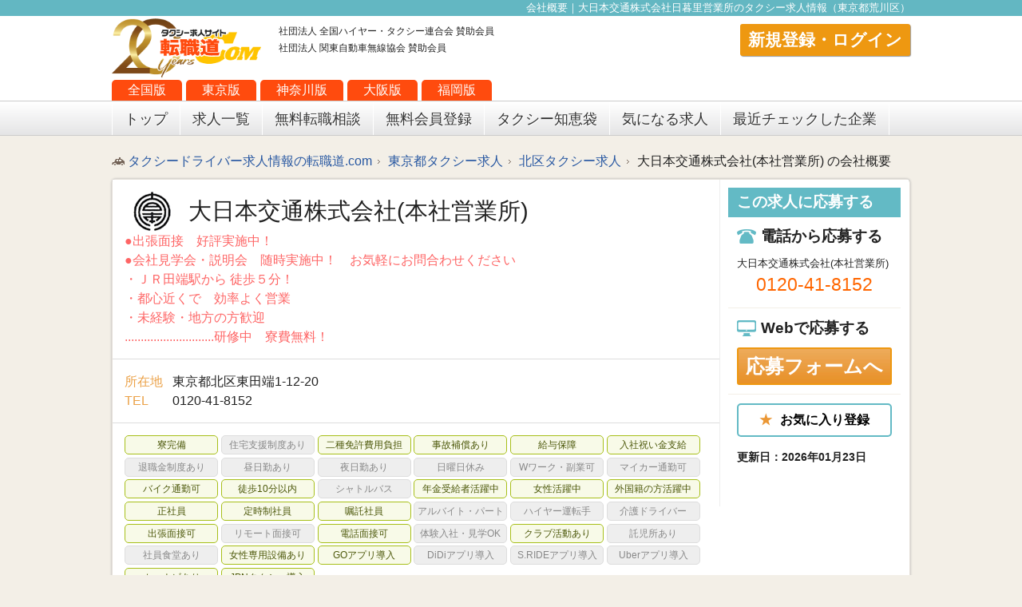

--- FILE ---
content_type: text/html; charset=UTF-8
request_url: https://www.tenshokudou.com/detail/profile/3945
body_size: 12001
content:
<!DOCTYPE html>
<html lang="ja">
<!--<html xmlns="http://www.w3.org/1999/xhtml" xml:lang="ja" lang="ja" xmlns:fb="http://www.facebook.com/2008/fbml" xmlns:og="http://opengraphprotocol.org/schema/">-->
<head>
<meta name="google-site-verification" content="_d2c5Ux4W3s95R8CjQuylfd1nD4VocSaXDTYFBVG9Hw" />
  <meta charset="utf-8">
  <title>会社概要−大日本交通株式会社(本社営業所)−タクシー求人サイトの転職道.com</title>
  <meta name="description" content="大日本交通株式会社（日暮里営業所）は、昭和25年7月25日に設立されたタクシー会社であり、車両数は60台で、グループ全体では192台、従業員数は170名で、グループ全体では550名です。本社は東京都北区東田端にあり、電話番号は0120-41-8152です。また、グループ会社に大日本自動車交通株式会社があります。">
    <meta name="keywords" content="タクシー,求人,ドライバー,転職,募集">
      <meta name="viewport" content="width=device-width, initial-scale=1">
        <link rel="canonical" href="https://www.tenshokudou.com/detail/3945" />
  
    <meta name="csrfToken" content="UJMqT/qxMLNBF5PmaOuxm5m3dLkfka6rpf59d7vPl2PihDsVs+St30PuXR+y36SHPVKPEInLzmzdus8GhuLvWMIgXVJkV3Rl/dJNinzyzJKVm0kT3aygAYCyWSPQhc/nd9c/foLplbBcZOsguPL7DQ=="/>
    
    <!-- fb -->
    <meta property="fb:admins" content="524929047644547" />
    <meta property="fb:app_id" content="849206241809139" />
    <!-- /fb -->

    <!-- Twitter Cards -->
    <meta name="twitter:site" content="@tenshokudou" />
    <meta name="twitter:creator" content="@tenshokudou" />
    <meta name="twitter:card" content="summary_large_image" />
	<meta name="twitter:image" content="https://www.tenshokudou.com/common/img/20th_logo.png" />
    <!-- /Twitter Cards -->

    <!-- Open Graph -->
    <meta property="og:title" content="会社概要−大日本交通株式会社(本社営業所)−タクシー求人サイトの転職道.com" />
    <meta property="og:type" content="article" />
    <meta property="og:description" content="大日本交通株式会社（日暮里営業所）は、昭和25年7月25日に設立されたタクシー会社であり、車両数は60台で、グループ全体では192台、従業員数は170名で、グループ全体では550名です。本社は東京都北区東田端にあり、電話番号は0120-41-8152です。また、グループ会社に大日本自動車交通株式会社があります。" />
    <meta property="og:url" content="https://www.tenshokudou.com/detail/profile/3945" />
    <meta property="og:site_name" content="会社概要−大日本交通株式会社(本社営業所)−タクシー求人サイトの転職道.com" />
    <meta property="og:locale" content="ja_JP" />
    <meta property="og:image" content="https://www.tenshokudou.com/common/img/20th_logo.png?v=2" />

    <!-- /Open Graph -->
  
  
<link rel="stylesheet" href="/slick/slick.css">
<link rel="stylesheet" href="/slick/slick-theme.css">

  <link rel="stylesheet" href="/common/css/normalize.css">
  <link rel="stylesheet" href="/common/css/base.css">
  <link rel="icon" type="image/vnd.microsoft.icon" href="/favicon.ico">
  
  <script src="//ajax.googleapis.com/ajax/libs/jquery/1.10.2/jquery.min.js"></script>
  <script>window.jQuery || document.write('<script src="/js/vendor/jquery-1.10.2.min.js"><\/script>')</script>
  <script src="/js/vendor/modernizr-2.6.2.min.js"></script>
  <script type="text/javascript"src="//www.medipartner.jp/js/medipartner_click.js"></script>

  <!-- felmat -->
  <script type="text/javascript" src="https://js.crossees.com/csslp.js" async></script>


      <!-- Google Tag Manager -->
<script>(function(w,d,s,l,i){w[l]=w[l]||[];w[l].push({'gtm.start':
new Date().getTime(),event:'gtm.js'});var f=d.getElementsByTagName(s)[0],
j=d.createElement(s),dl=l!='dataLayer'?'&l='+l:'';j.async=true;j.src=
'https://www.googletagmanager.com/gtm.js?id='+i+dl;f.parentNode.insertBefore(j,f);
})(window,document,'script','dataLayer','GTM-P8CMVXL');</script>
<!-- End Google Tag Manager -->

<!-- Google Tag Manager -->
<script>(function(w,d,s,l,i){w[l]=w[l]||[];w[l].push({'gtm.start':
new Date().getTime(),event:'gtm.js'});var f=d.getElementsByTagName(s)[0],
j=d.createElement(s),dl=l!='dataLayer'?'&l='+l:'';j.async=true;j.src=
'https://www.googletagmanager.com/gtm.js?id='+i+dl;f.parentNode.insertBefore(j,f);
})(window,document,'script','dataLayer','GTM-M8LJJRN');</script>
<!-- End Google Tag Manager -->

<!-- Google AdSense -->
<script data-ad-client="ca-pub-9666663114790471" async src="https://pagead2.googlesyndication.com/pagead/js/adsbygoogle.js"></script>

</head>
<body>
    <span id="1769465926"></span>
<!-- Google Tag Manager (noscript) -->
<noscript><iframe src="https://www.googletagmanager.com/ns.html?id=GTM-M8LJJRN"
height="0" width="0" style="display:none;visibility:hidden"></iframe></noscript>
<!-- End Google Tag Manager (noscript) -->

<!-- Google Tag Manager (noscript) -->
<noscript><iframe src="https://www.googletagmanager.com/ns.html?id=GTM-P8CMVXL"
height="0" width="0" style="display:none;visibility:hidden"></iframe></noscript>
<!-- End Google Tag Manager (noscript) -->
<span itemscope itemtype="http://schema.org/Article">



        <!--[if lt IE 7]>
            <p class="browsehappy">You are using an <strong>outdated</strong> browser. Please <a href="http://browsehappy.com/">upgrade your browser</a> to improve your experience.</p>
        <![endif]-->

        <!-- Add your site or application content here -->

        <h1 id="contentsTop"><span itemprop="name">
		会社概要｜大日本交通株式会社日暮里営業所のタクシー求人情報（東京都荒川区）</span></h1>
        <header>
            <div id="headerWrap" class="clearfix">
              <h2>
                                                                        <a href="/"><img src="/common/img/20th_logo.png" alt="タクシー求人転職道.COM"><span itemprop="publisher" itemscope itemtype="http://schema.org/Organization"><meta itemprop="name" content="タクシー求人転職道.COM"></span></a>
                                                </h2>

              <ul class="areaBtn">
                  <li><a href="/">全国版</a></li>
                  <li><a href="/tokyo">東京版</a></li>
                  <li><a href="/kanagawa">神奈川版</a></li>
                  <li><a href="/osaka">大阪版</a></li>
                  <li><a href="/fukuoka">福岡版</a></li>
              </ul>
                <style>
                    #nextMypage li {
                        margin-right: 10px;
                    }
                    .message_unread_badge {
                        padding: 4px 6px;
                        background-color: #ff0001;
                        border-radius: 12px;
                        color: #fff;
                        font-size: 12px;
                    }
                </style>
                
                                                                                    <ul id="kyokaiArea">
                            <li>社団法人 全国ハイヤー・タクシー連合会 賛助会員</li>
                            <li>社団法人 関東自動車無線協会 賛助会員</li>
                        </ul>
                                        
                    <!--<div id="telArea">
                        <div class="freetel">
                            <span id="phone_number_holder_0">0120-719-026</span>
                        </div>
                        <div class="freedialBottomAreaText">通話料無料!&nbsp;気軽にご相談ください!</div>
                    </div>-->
                    <div id="memberArea">
                        <a class="memberEntry" href="/mypage/login">新規登録・ログイン</a>
                    </div>
                            </div>

            <!-- グローバルナビゲーション -->
            <nav>
                <div id="gm" class="clearfix">
                    <ul class="clearfix">
                        <li><a href="/">トップ</a></li>
                        <li><a href="/all/search">求人一覧</a></li>
                        <li><a href="/consult">無料転職相談</a></li>
                        <li><a href="/member">無料会員登録</a></li>
                        <li><a href="/taxi_chiebukuro">タクシー知恵袋</a></li>
                        <li><a href="/favorite">気になる求人</a></li>
                        <li><a href="/recently">最近チェックした企業</a></li>
                    </ul>
<!--                    <div id="gmSerchArea">
                      <form action="/search/" method="get">
                        フリーワード検索<input type="search" id="searchBox" name="search_word" value="<input type="val" name="search_word"/>">
                        <input id="searchBtn" type="image" alt="検索" src="/common/img/icon_search01.png">
                      </form>
                    </div>-->
                </div>
            </nav>
            <!-- /グローバルナビゲーション -->
        </header>

                
<link rel="stylesheet" href="/css/detail/local.css"/><link rel="stylesheet" href="/css/detail/style.css?20200323"/>
<script type="text/javascript">
    $(function () {
        $(".favorite-group").on("click",".company_add_favorite_button",  function(e) {
            e.preventDefault();
            var $this = $(this);
            var params = {
              company_id: $this.attr("data-company-id")
            };
            params[$this.attr("data-token-name")] = $this.attr("data-token-value");

            $.ajax({
                type: "POST",
                url: "/company/add_favorite",
                headers: { 'X-CSRF-TOKEN' : $('meta[name="csrfToken"]').attr('content') },
                data: params,
                dataType: 'json',
                success: function(res) {
                if (res.result) {
                    if (res.result.status == "ok") {
                        $(".company-" + $this.attr("data-company-id"))
                        .removeClass("company_add_favorite_button")
                        .addClass("favorite_delete_button")
                        .html("<span>★</span>お気に入りから削除").fadeIn("fast");
                    }
                    if (res.result.message) {
                        alert(res.result.message);
                    }
                }
                }
            });
        });

        $(".favorite-group").on("click",".favorite_delete_button",  function(e) {
                e.preventDefault();
                var $this = $(this);
                var params = {
                    company_id: $this.attr("data-company-id")
                };

                $.ajax({
                    type: "POST",
                    url: "/favorite/delete",
                    headers: { 'X-CSRF-TOKEN' : $('meta[name="csrfToken"]').attr('content') },
                    data: params,
                    dataType: 'json',
                    success: function(response) {
                            if (response.result.status == "ok") {
                                $(".company-" + $this.attr("data-company-id"))
                                .removeClass("favorite_delete_button")
                                .addClass("company_add_favorite_button")
                                .html("<span>★</span>お気に入り登録").fadeIn("fast");
                            }
                            if (response.result.message) {
                                alert(response.result.message);
                            }
                    }
                });
            });
        });

    jQuery(function($){
         var tab_height = $("#tabMenu").offset().top + $("#tabMenu").outerHeight();
         console.log(tab_height);
         $(window).on("scroll", function() {
            if ($(this).scrollTop() > tab_height){
                $(".fixedbar").addClass("active")
            }
            else{
                $(".fixedbar").removeClass("active")
            }
        });

    })
</script>
        <div class="fixedbar">
            <div class="fixedbar-content">
                <div class="company-info">
                    <span class="fullname">大日本交通株式会社(本社営業所)</span>
                    <dl>
                        <dt>所在地</dt>
                        <dd>
                        東京都北区東田端1-12-20&nbsp;</dd>
                    </dl>
                                            <dl>
                            <dt>TEL</dt>
                            <dd>
                                                                    0120-41-8152                                                            </dd>
                        </dl>
                                    </div>
                <div class="company-menu">
                                        <ul>
                                                                                    <li >
                                    <a href="/detail/message/3945">メッセージ</a>
                                </li>
                                                                            <li >
                            <a href="/detail/3945">募集内容</a>
                        </li>
                                                                                                                <li >
                                 <a href="/detail/about/3945">会社の特徴</a>
                                </li>
                                                            <li class="active">
                                    <a href="/detail/profile/3945">会社概要</a>
                                </li>
                                                                                        <li >
                                    <a href="/blog/company/3945">ブログ</a>
                                </li>
                                                                            <li>
                            <a class="entry" href="/entry/3945">応募フォームへ</a>
                        </li>
                        <li class="favorite-group">
                                                            <a href="#" class="company_add_favorite_button  company-3945 company-3945"
                                    data-button-label-id="favButton3945"
                                    data-company-id="3945"
                                    data-token-name="__token"
                                    data-token-value="dad18b8eaa29b2d51741a18a6b66f705" id="favButton3945">
                                    <span>★</span>お気に入り登録
                                </a>
                                                    </li>
                        
                    </ul>
                </div>
            </div>
        </div>
        <section itemprop="articleSection" class="clearfix" id="contentArea">

                              <div class="conWrap">
                    <ul class="pkz clearfix">
                        <li>
                            <a href="https://www.tenshokudou.com/">タクシードライバー求人情報の転職道.com</a>
                        </li>
                                                <li>
                                                        <a href="/tokyo">
                                                            東京都タクシー求人
                            </a>
                        </li>
                        <li>
                                                        <a href="/tokyo/search?type=map_search&sa2[]=北区">
                                北区タクシー求人
                            </a>
                        </li>

                                                <li>
                            大日本交通株式会社(本社営業所)                            の会社概要                        </li>
                    </ul>
                </div>
              
                <div class="conWrap">

                    <!-- 企業詳細 -->
                                        <div class="comBox mb20 clearfix">
                                                                    <div class="detailComBox">
                        <div class="titleArea wrap">
                            <dl>
                            <dt>
                                                          <img src="/files/company_sales_group/135/logo_image_14242270842447.jpg">
                                                        <!--
                                                                                      <img src="/img/common/pickup5_num2_mark.png" alt="注目の5社">
                                                        -->
                            <span>大日本交通株式会社(本社営業所)</span>
                            </dt>

                            <dd style="color:#fe6565">●出張面接　好評実施中！<br />
●会社見学会・説明会　随時実施中！　お気軽にお問合わせください<br />
・ＪＲ田端駅から 徒歩５分！      <br />
・都心近くで　効率よく営業<br />
・未経験・地方の方歓迎<br />
 ............................研修中　寮費無料！</dd>
                            </dl>
                        </div>
                        <div class="addressArea wrap">
                            <dl>
                                <dt>所在地</dt>
                                <dd>東京都北区東田端1-12-20&nbsp;</dd>
                            </dl>
                                                            <dl>
                                    <dt>TEL</dt>
                                    <dd>
                                                                                    0120-41-8152                                                &nbsp;
                                    </dd>
                                </dl>
                            
                        </div>
                                                    <div class="condiListArea wrap">
                                <ul class="clearfix">
                                                                    <li class="on">
                                    <a style="color: inherit;" href="/all/search/?sc[7]=寮完備">
                                        寮完備                                    </a>
                                    </li>
                                                                    <li class="">
                                    <a style="color: inherit;" href="/all/search/?sc[27]=住宅支援制度あり">
                                        住宅支援制度あり                                    </a>
                                    </li>
                                                                    <li class="on">
                                    <a style="color: inherit;" href="/all/search/?sc[2]=二種免許費用負担">
                                        二種免許費用負担                                    </a>
                                    </li>
                                                                    <li class="on">
                                    <a style="color: inherit;" href="/all/search/?sc[28]=事故補償あり">
                                        事故補償あり                                    </a>
                                    </li>
                                                                    <li class="on">
                                    <a style="color: inherit;" href="/all/search/?sc[3]=給与保障">
                                        給与保障                                    </a>
                                    </li>
                                                                    <li class="on">
                                    <a style="color: inherit;" href="/all/search/?sc[8]=入社祝い金支給">
                                        入社祝い金支給                                    </a>
                                    </li>
                                                                    <li class="">
                                    <a style="color: inherit;" href="/all/search/?sc[1]=退職金制度あり">
                                        退職金制度あり                                    </a>
                                    </li>
                                                                    <li class="">
                                    <a style="color: inherit;" href="/all/search/?sc[29]=昼日勤あり">
                                        昼日勤あり                                    </a>
                                    </li>
                                                                    <li class="">
                                    <a style="color: inherit;" href="/all/search/?sc[30]=夜日勤あり">
                                        夜日勤あり                                    </a>
                                    </li>
                                                                    <li class="">
                                    <a style="color: inherit;" href="/all/search/?sc[15]=日曜日休み">
                                        日曜日休み                                    </a>
                                    </li>
                                                                    <li class="">
                                    <a style="color: inherit;" href="/all/search/?sc[31]=Wワーク・副業可">
                                        Wワーク・副業可                                    </a>
                                    </li>
                                                                    <li class="">
                                    <a style="color: inherit;" href="/all/search/?sc[10]=マイカー通勤可">
                                        マイカー通勤可                                    </a>
                                    </li>
                                                                    <li class="on">
                                    <a style="color: inherit;" href="/all/search/?sc[32]=バイク通勤可">
                                        バイク通勤可                                    </a>
                                    </li>
                                                                    <li class="on">
                                    <a style="color: inherit;" href="/all/search/?sc[12]=徒歩10分以内">
                                        徒歩10分以内                                    </a>
                                    </li>
                                                                    <li class="">
                                    <a style="color: inherit;" href="/all/search/?sc[33]=シャトルバス">
                                        シャトルバス                                    </a>
                                    </li>
                                                                    <li class="on">
                                    <a style="color: inherit;" href="/all/search/?sc[20]=年金受給者活躍中">
                                        年金受給者活躍中                                    </a>
                                    </li>
                                                                    <li class="on">
                                    <a style="color: inherit;" href="/all/search/?sc[21]=女性活躍中">
                                        女性活躍中                                    </a>
                                    </li>
                                                                    <li class="on">
                                    <a style="color: inherit;" href="/all/search/?sc[34]=外国籍の方活躍中">
                                        外国籍の方活躍中                                    </a>
                                    </li>
                                                                    <li class="on">
                                    <a style="color: inherit;" href="/all/search/?sc[24]=正社員">
                                        正社員                                    </a>
                                    </li>
                                                                    <li class="on">
                                    <a style="color: inherit;" href="/all/search/?sc[25]=定時制社員">
                                        定時制社員                                    </a>
                                    </li>
                                                                    <li class="on">
                                    <a style="color: inherit;" href="/all/search/?sc[26]=嘱託社員">
                                        嘱託社員                                    </a>
                                    </li>
                                                                    <li class="">
                                    <a style="color: inherit;" href="/all/search/?sc[46]=アルバイト・パート">
                                        アルバイト・パート                                    </a>
                                    </li>
                                                                    <li class="">
                                    <a style="color: inherit;" href="/all/search/?sc[35]=ハイヤー運転手">
                                        ハイヤー運転手                                    </a>
                                    </li>
                                                                    <li class="">
                                    <a style="color: inherit;" href="/all/search/?sc[36]=介護ドライバー">
                                        介護ドライバー                                    </a>
                                    </li>
                                                                    <li class="on">
                                    <a style="color: inherit;" href="/all/search/?sc[22]=出張面接可">
                                        出張面接可                                    </a>
                                    </li>
                                                                    <li class="">
                                    <a style="color: inherit;" href="/all/search/?sc[37]=リモート面接可">
                                        リモート面接可                                    </a>
                                    </li>
                                                                    <li class="on">
                                    <a style="color: inherit;" href="/all/search/?sc[14]=電話面接可">
                                        電話面接可                                    </a>
                                    </li>
                                                                    <li class="">
                                    <a style="color: inherit;" href="/all/search/?sc[23]=体験入社・見学OK">
                                        体験入社・見学OK                                    </a>
                                    </li>
                                                                    <li class="on">
                                    <a style="color: inherit;" href="/all/search/?sc[19]=クラブ活動あり">
                                        クラブ活動あり                                    </a>
                                    </li>
                                                                    <li class="">
                                    <a style="color: inherit;" href="/all/search/?sc[40]=託児所あり">
                                        託児所あり                                    </a>
                                    </li>
                                                                    <li class="">
                                    <a style="color: inherit;" href="/all/search/?sc[41]=社員食堂あり">
                                        社員食堂あり                                    </a>
                                    </li>
                                                                    <li class="on">
                                    <a style="color: inherit;" href="/all/search/?sc[39]=女性専用設備あり">
                                        女性専用設備あり                                    </a>
                                    </li>
                                                                    <li class="on">
                                    <a style="color: inherit;" href="/all/search/?sc[42]=GOアプリ導入">
                                        GOアプリ導入                                    </a>
                                    </li>
                                                                    <li class="">
                                    <a style="color: inherit;" href="/all/search/?sc[43]=DiDiアプリ導入">
                                        DiDiアプリ導入                                    </a>
                                    </li>
                                                                    <li class="">
                                    <a style="color: inherit;" href="/all/search/?sc[44]=S.RIDEアプリ導入">
                                        S.RIDEアプリ導入                                    </a>
                                    </li>
                                                                    <li class="">
                                    <a style="color: inherit;" href="/all/search/?sc[45]=Uberアプリ導入">
                                        Uberアプリ導入                                    </a>
                                    </li>
                                                                    <li class="on">
                                    <a style="color: inherit;" href="/all/search/?sc[11]=カーナビあり">
                                        カーナビあり                                    </a>
                                    </li>
                                                                    <li class="on">
                                    <a style="color: inherit;" href="/all/search/?sc[38]=JPNタクシー導入">
                                        JPNタクシー導入                                    </a>
                                    </li>
                                                                  </ul>
                                <!--<a href="/contents/keywords/" class="yogoKtu">→専門用語の説明はこちら</a>-->
                            </div>
                        
                    </div>
                    
                    <div class="detailComBoxSide">
                        <div class="web-contact">
                            <h3 class="contactArea bgBlue">この求人に応募する</h3>
                            <div class="wbg mb20">
                                <div id="sideTelArea" class="wrap bdrBtm1">
                                    <h4>電話から応募する</h4>
                                                                          <p class="comName">大日本交通株式会社(本社営業所)</p>
                                      <p class="telNum">
                                                                                0120-41-8152                                                                                                                      </p>
                                                                                                            <span style="display: none;">0</span>
                                </div>
                                <div id="webArea" class="wrap bdrBtm1">
                                    <h4>Webで応募する</h4>
                                   <!-- <p class="text08 mb10">24時間応募フォームにて受け付けております </p>-->
                                    <a class="btn01_orange_2bdr " href="/entry/3945">応募フォームへ</a>
<!--                                     <a  class="btn01_orange_2bdr 222" href="--><!--">詳細を見る</a> -->
                                </div>
                                <div  class="wrap favorite-group">
                                                                           <a href="#" class="company_add_favorite_button  company-3945"
                                            data-button-label-id="favButton3945"
                                            data-company-id="3945"
                                            data-token-name="__token"
                                            data-token-value="dad18b8eaa29b2d51741a18a6b66f705" id="favButton3945">
                                            <span>★</span>お気に入り登録
                                        </a>
                                                                        <p class="date-published">
                                        更新日：<span itemprop="datePublished" content="2026-01-23">2026年01月23日</span></p>
                                </div>
                            </div>
                        </div>
                    </div>
                </div>

                <div id="mainContent">
                    <div>
                        <ul id="tabMenu" class="clearfix" >
                                                      <li id="message"><a href="/detail/message/3945">メッセージ</a></li>
                          
                            <li id="index"><h2><a href="/detail/3945">募集内容</a></h2></li>

                                                                                <li id="about"><a href="/detail/about/3945">会社の特徴</a></li>
                          
                            <li id="profile_on"><a href="/detail/profile/3945">会社概要</a></li>

                                                                              <li id="blog">
                            <a href="/blog/company/3945">ブログ</a></li>
                                                    </ul>
                    </div>
                    <div class="comBox2">
                    
<div class="detailWrap mb20">
  <ul id="profileImgList">
      <li>
          <ul class="clearfix">
                            <li>
                  <img src="/files/company/3945/profile_img1_14224126739418.jpg" alt="">
                  <p>車庫は建物内で快適</p>
              </li>
                                          <li>
                  <img src="/files/company/3945/profile_img2_1422412673952.jpg" alt="">
                  <p>きれいで明るい研修室</p>
              </li>
                        </ul>
      </li>

        </ul>
</div>

<section class="detailWrap mb20">
<h3 class="contentTitle bgOrange mb10">大日本交通株式会社(本社営業所)の会社概要</h3>
  <table class="table01">
    <tr>
  <th>設立</th>
  <td>昭和25年7月25日</td>
  </tr>
      <tr>
  <th>代表者</th>
  <td>海田　正則</td>
  </tr>
      <tr>
  <th>資本金</th>
  <td>1,000万円</td>
  </tr>
        <tr>
  <th>車両数</th>
  <td>51台（グループ192台）</td>
  </tr>
      <tr>
  <th>従業員数</th>
  <td>130名（グループ400名）</td>
  </tr>
      <tr>
  <th>本社</th>
  <td>東京都北区東田端1-12-20</td>
  </tr>
  
      <tr>
    <th>電話番号</th>
    <td>0120-41-8152</td>
    </tr>
          <tr>
      <th>会社ホームページ(PC)</th>
      <td>
    <a href="http://taksi.jp/" title="会社ホームページへ" rel="nofollow">http://taksi.jp/</a>
      </td>
      </tr>
        </table>
</section>


<section class="detailWrap mb20">
  <h3 class="contentTitle bgOrange mb10">グループ会社</h3>

  <table class="detailGroup">
  	  	<tr>
    	<th><a href="/detail/3946">大日本自動車交通株式会社　</a></th>
        <td>東京都荒川区</td>
    </tr>
      </table>

</section>


<script src="//maps.googleapis.com/maps/api/js?key=AIzaSyCehXdnSlwDsgvCiMn8YkoXsZ9rMgCMqfQ"></script><script>
$(function () {


var createMap = function (latlng) {
  var bounds = new google.maps.LatLngBounds();
  var map = new google.maps.Map(document.getElementById('map'), {
    zoom: 17,
    center: latlng,
    mapTypeId: google.maps.MapTypeId.ROADMAP
  });
  bounds.extend(latlng);
  new google.maps.InfoWindow({
    content: '東京都北区東田端1-12-20'
  }).open(map, new google.maps.Marker({
    position: latlng,
    map: map
  }));
};

  var latlng = new google.maps.LatLng(35.739114, 139.763332);
  createMap(latlng);
});
</script>
<section class="detailWrap">
    <h3 class="contentTitle bgOrange mb10">アクセスマップ</h3>
    <div class="accessMap" id="map"></div>
    <dl class="accessTxt">
            <dt class="bus">電車</dt>
        <dd>ＪＲ田端駅から　徒歩5分</dd>
        
    
    </dl>
</section>

<!--
<section class="detailWrap mb20">
  <h3 class="contentTitle bgOrange mb10">面接からデビューまでの流れ</h3>
  <dl class="flowTbl">
    <dt>.</dt>
      <dd class="clearfix">
      <p></p>
      </dd>
  </dl>
</section>

-->
<!-- 応募ボタンエリア -->
<section class="detailWrap">
    <h3 class="entryTitle bgBlue">この求人に応募する</h3>
	
    <div class="entryBtnArea clearfix">
        <ul>
            <li class="entryBtnArea40">
                <dl class="entryTel">
                    <dt>電話から応募する</dt>
                    <dd>
                                              大日本交通株式会社(本社営業所)<br>
                        <p class="telNum">
                                                        0120-41-8152                                                             
                        </p>
                        <p class="entryBtnAreaCaution"></p>
                                                                </dd>
                </dl>
            </li>
            <li class="entryBtnArea28">
                <dl class="entryWeb">
                    <dt>Webで応募する</dt>
                    <dd>
                        <p class="entryBtnAreaCaution mb20">24時間応募フォームにて受け付けております</p>
                        <a href="/entry/3945" class="btn01_orange_2bdr">応募する</a>
                    </dd>
                </dl>
            </li>
            <li class="entryBtnArea28">
                <dl class="entryCon">
                    <dt>まずは相談する</dt>
                    <dd>
                                              <p class="mb10 tensoudan"><a href="/consult/3945?company_name=大日本交通株式会社(本社営業所)" class="btn01_gray_2bdr mb20">転職道に相談する</a></p>
                    </dd>
                </dl>
            </li>
        </ul>
    </div>
    <ul>
    	<li class="atention_txt">※掲載情報についての詳細は、必ず各掲載企業へご確認ください。</li>
    </ul>
</section>
<!-- 応募ボタンエリア -->


                    </div>
                    <!-- /企業詳細 -->
                    <div>
                        <ul id="tabMenuBtom" class="clearfix mb20" >
                                                      <li id="message"><a href="/detail/message/3945">メッセージ</a></li>
                          
                            <li id="index"><h2><a href="/detail/3945">募集内容</a></h2></li>

                                                                                <li id="about"><a href="/detail/about/3945">会社の特徴</a></li>
                          
                            <li id="profile_on"><a href="/detail/profile/3945">会社概要</a></li>

                                                                              <li id="blog">
                            <a href="/blog/company/3945">ブログ</a></li>
                                                    </ul>
                        
                    </div>
                                            <div class="comBox2">
    <div class="localSearchBox mb20 clearfix" style="border: none; padding: 5px;">
        <h4  style="padding: 0px 20px;">地域から求人を探す</h4>
        <ul>
            <li style="float:left;">
                <a href="/hokkaido/search?type=map_search">
                    北海道
                </a>
            </li>
            <li style="float:left;">
                <a href="/aomori/search?type=map_search">
                    青森
                </a>
            </li>
            <li style="float:left;">
                <a href="/miyagi/search?type=map_search">
                    宮城
                </a>
            </li>
            <li style="float:left;">
                <a href="/ibaraki/search?type=map_search">
                    茨城
                </a>
            </li>
            <li style="float:left;">
                <a href="/gunma/search?type=map_search">
                    群馬
                </a>
            </li>
            <li style="float:left;">
                <a href="/saitama/search?type=map_search">
                    埼玉
                </a>
            </li>
            <li style="float:left;">
                <a href="/chiba/search?type=map_search">
                    千葉
                </a>
            </li>
            <li style="float:left;">
                <a href="/tokyo/search?type=map_search">
                    東京
                </a>
            </li>
            <li style="float:left;">
                <a href="/kanagawa/search?type=map_search">
                    神奈川
                </a>
            </li>
            <li style="float:left;">
                <a href="/niigata/search?type=map_search">
                    新潟
                </a>
            </li>
            <li style="float:left;">
                <a href="/ishikawa/search?type=map_search">
                    石川
                </a>
            </li>
            <li style="float:left;">
                <a href="/fukui/search?type=map_search">
                    福井
                </a>
            </li>
            <li style="float:left;">
                <a href="/yamanashi/search?type=map_search">
                    山梨
                </a>
            </li>
            <li style="float:left;">
                <a href="/nagano/search?type=map_search">
                    長野
                </a>
            </li>
            <li style="float:left;">
                <a href="/gifu/search?type=map_search">
                    岐阜
                </a>
            </li>
            <li style="float:left;">
                <a href="/shizuoka/search?type=map_search">
                    静岡
                </a>
            </li>
            <li style="float:left;">
                <a href="/aichi/search?type=map_search">
                    愛知
                </a>
            </li>
            <li style="float:left;">
                <a href="/mie/search?type=map_search">
                    三重
                </a>
            </li>
            <li style="float:left;">
                <a href="/shiga/search?type=map_search">
                    滋賀
                </a>
            </li>
            <li style="float:left;">
                <a href="/kyoto/search?type=map_search">
                    京都
                </a>
            </li>
            <li style="float:left;">
                <a href="/osaka/search?type=map_search">
                    大阪
                </a>
            </li>
            <li style="float:left;">
                <a href="/hyogo/search?type=map_search">
                    兵庫
                </a>
            </li>
            <li style="float:left;">
                <a href="/wakayama/search?type=map_search">
                    和歌山
                </a>
            </li>
            <li style="float:left;">
                <a href="/tottori/search?type=map_search">
                    鳥取
                </a>
            </li>
            <li style="float:left;">
                <a href="/shimane/search?type=map_search">
                    島根
                </a>
            </li>
            <li style="float:left;">
                <a href="/okayama/search?type=map_search">
                    岡山
                </a>
            </li>
            <li style="float:left;">
                <a href="/hiroshima/search?type=map_search">
                    広島
                </a>
            </li>
            <li style="float:left;">
                <a href="/yamaguchi/search?type=map_search">
                    山口
                </a>
            </li>
            <li style="float:left;">
                <a href="/tokushima/search?type=map_search">
                    徳島
                </a>
            </li>
            <li style="float:left;">
                <a href="/ehime/search?type=map_search">
                    愛媛
                </a>
            </li>
            <li style="float:left;">
                <a href="/fukuoka/search?type=map_search">
                    福岡
                </a>
            </li>
            <li style="float:left;">
                <a href="/oita/search?type=map_search">
                    大分
                </a>
            </li>
            <li style="float:left;">
                <a href="/miyazaki/search?type=map_search">
                    宮崎
                </a>
            </li>
            <li style="float:left;">
                <a href="/kagoshima/search?type=map_search">
                    鹿児島
                </a>
            </li>
            <li style="float:left;">
                <a href="/okinawa/search?type=map_search">
                    沖縄
                </a>
            </li>
        </ul>
    </div>
    
        <div style="display: none;">
            array(33) {
  ["千代田区"]=>
  string(12) "千代田区"
  ["中央区"]=>
  string(9) "中央区"
  ["港区"]=>
  string(6) "港区"
  ["新宿区"]=>
  string(9) "新宿区"
  ["墨田区"]=>
  string(9) "墨田区"
  ["江東区"]=>
  string(9) "江東区"
  ["品川区"]=>
  string(9) "品川区"
  ["目黒区"]=>
  string(9) "目黒区"
  ["大田区"]=>
  string(9) "大田区"
  ["世田谷区"]=>
  string(12) "世田谷区"
  ["渋谷区"]=>
  string(9) "渋谷区"
  ["中野区"]=>
  string(9) "中野区"
  ["杉並区"]=>
  string(9) "杉並区"
  ["豊島区"]=>
  string(9) "豊島区"
  ["北区"]=>
  string(6) "北区"
  ["荒川区"]=>
  string(9) "荒川区"
  ["板橋区"]=>
  string(9) "板橋区"
  ["練馬区"]=>
  string(9) "練馬区"
  ["足立区"]=>
  string(9) "足立区"
  ["葛飾区"]=>
  string(9) "葛飾区"
  ["江戸川区"]=>
  string(12) "江戸川区"
  ["八王子市"]=>
  string(12) "八王子市"
  ["立川市"]=>
  string(9) "立川市"
  ["武蔵野市"]=>
  string(12) "武蔵野市"
  ["三鷹市"]=>
  string(9) "三鷹市"
  ["府中市"]=>
  string(9) "府中市"
  ["昭島市"]=>
  string(9) "昭島市"
  ["町田市"]=>
  string(9) "町田市"
  ["東村山市"]=>
  string(12) "東村山市"
  ["東大和市"]=>
  string(12) "東大和市"
  ["多摩市"]=>
  string(9) "多摩市"
  ["稲城市"]=>
  string(9) "稲城市"
  ["西東京市"]=>
  string(12) "西東京市"
}
        </div>
            <div class="localSearchBox clearfix"  style="border: none; padding: 5px;">
        <h4 style="padding: 0px 20px;">東京都の求人を探す</h4>

        <ul>
                        <li style="float:left;">
                <a href="/tokyo/search?type=map_search&sa2[]=%E5%8D%83%E4%BB%A3%E7%94%B0%E5%8C%BA">
                    千代田区                </a>
            </li>
                        <li style="float:left;">
                <a href="/tokyo/search?type=map_search&sa2[]=%E4%B8%AD%E5%A4%AE%E5%8C%BA">
                    中央区                </a>
            </li>
                        <li style="float:left;">
                <a href="/tokyo/search?type=map_search&sa2[]=%E6%B8%AF%E5%8C%BA">
                    港区                </a>
            </li>
                        <li style="float:left;">
                <a href="/tokyo/search?type=map_search&sa2[]=%E6%96%B0%E5%AE%BF%E5%8C%BA">
                    新宿区                </a>
            </li>
                        <li style="float:left;">
                <a href="/tokyo/search?type=map_search&sa2[]=%E5%A2%A8%E7%94%B0%E5%8C%BA">
                    墨田区                </a>
            </li>
                        <li style="float:left;">
                <a href="/tokyo/search?type=map_search&sa2[]=%E6%B1%9F%E6%9D%B1%E5%8C%BA">
                    江東区                </a>
            </li>
                        <li style="float:left;">
                <a href="/tokyo/search?type=map_search&sa2[]=%E5%93%81%E5%B7%9D%E5%8C%BA">
                    品川区                </a>
            </li>
                        <li style="float:left;">
                <a href="/tokyo/search?type=map_search&sa2[]=%E7%9B%AE%E9%BB%92%E5%8C%BA">
                    目黒区                </a>
            </li>
                        <li style="float:left;">
                <a href="/tokyo/search?type=map_search&sa2[]=%E5%A4%A7%E7%94%B0%E5%8C%BA">
                    大田区                </a>
            </li>
                        <li style="float:left;">
                <a href="/tokyo/search?type=map_search&sa2[]=%E4%B8%96%E7%94%B0%E8%B0%B7%E5%8C%BA">
                    世田谷区                </a>
            </li>
                        <li style="float:left;">
                <a href="/tokyo/search?type=map_search&sa2[]=%E6%B8%8B%E8%B0%B7%E5%8C%BA">
                    渋谷区                </a>
            </li>
                        <li style="float:left;">
                <a href="/tokyo/search?type=map_search&sa2[]=%E4%B8%AD%E9%87%8E%E5%8C%BA">
                    中野区                </a>
            </li>
                        <li style="float:left;">
                <a href="/tokyo/search?type=map_search&sa2[]=%E6%9D%89%E4%B8%A6%E5%8C%BA">
                    杉並区                </a>
            </li>
                        <li style="float:left;">
                <a href="/tokyo/search?type=map_search&sa2[]=%E8%B1%8A%E5%B3%B6%E5%8C%BA">
                    豊島区                </a>
            </li>
                        <li style="float:left;">
                <a href="/tokyo/search?type=map_search&sa2[]=%E5%8C%97%E5%8C%BA">
                    北区                </a>
            </li>
                        <li style="float:left;">
                <a href="/tokyo/search?type=map_search&sa2[]=%E8%8D%92%E5%B7%9D%E5%8C%BA">
                    荒川区                </a>
            </li>
                        <li style="float:left;">
                <a href="/tokyo/search?type=map_search&sa2[]=%E6%9D%BF%E6%A9%8B%E5%8C%BA">
                    板橋区                </a>
            </li>
                        <li style="float:left;">
                <a href="/tokyo/search?type=map_search&sa2[]=%E7%B7%B4%E9%A6%AC%E5%8C%BA">
                    練馬区                </a>
            </li>
                        <li style="float:left;">
                <a href="/tokyo/search?type=map_search&sa2[]=%E8%B6%B3%E7%AB%8B%E5%8C%BA">
                    足立区                </a>
            </li>
                        <li style="float:left;">
                <a href="/tokyo/search?type=map_search&sa2[]=%E8%91%9B%E9%A3%BE%E5%8C%BA">
                    葛飾区                </a>
            </li>
                        <li style="float:left;">
                <a href="/tokyo/search?type=map_search&sa2[]=%E6%B1%9F%E6%88%B8%E5%B7%9D%E5%8C%BA">
                    江戸川区                </a>
            </li>
                        <li style="float:left;">
                <a href="/tokyo/search?type=map_search&sa2[]=%E5%85%AB%E7%8E%8B%E5%AD%90%E5%B8%82">
                    八王子市                </a>
            </li>
                        <li style="float:left;">
                <a href="/tokyo/search?type=map_search&sa2[]=%E7%AB%8B%E5%B7%9D%E5%B8%82">
                    立川市                </a>
            </li>
                        <li style="float:left;">
                <a href="/tokyo/search?type=map_search&sa2[]=%E6%AD%A6%E8%94%B5%E9%87%8E%E5%B8%82">
                    武蔵野市                </a>
            </li>
                        <li style="float:left;">
                <a href="/tokyo/search?type=map_search&sa2[]=%E4%B8%89%E9%B7%B9%E5%B8%82">
                    三鷹市                </a>
            </li>
                        <li style="float:left;">
                <a href="/tokyo/search?type=map_search&sa2[]=%E5%BA%9C%E4%B8%AD%E5%B8%82">
                    府中市                </a>
            </li>
                        <li style="float:left;">
                <a href="/tokyo/search?type=map_search&sa2[]=%E6%98%AD%E5%B3%B6%E5%B8%82">
                    昭島市                </a>
            </li>
                        <li style="float:left;">
                <a href="/tokyo/search?type=map_search&sa2[]=%E7%94%BA%E7%94%B0%E5%B8%82">
                    町田市                </a>
            </li>
                        <li style="float:left;">
                <a href="/tokyo/search?type=map_search&sa2[]=%E6%9D%B1%E6%9D%91%E5%B1%B1%E5%B8%82">
                    東村山市                </a>
            </li>
                        <li style="float:left;">
                <a href="/tokyo/search?type=map_search&sa2[]=%E6%9D%B1%E5%A4%A7%E5%92%8C%E5%B8%82">
                    東大和市                </a>
            </li>
                        <li style="float:left;">
                <a href="/tokyo/search?type=map_search&sa2[]=%E5%A4%9A%E6%91%A9%E5%B8%82">
                    多摩市                </a>
            </li>
                        <li style="float:left;">
                <a href="/tokyo/search?type=map_search&sa2[]=%E7%A8%B2%E5%9F%8E%E5%B8%82">
                    稲城市                </a>
            </li>
                        <li style="float:left;">
                <a href="/tokyo/search?type=map_search&sa2[]=%E8%A5%BF%E6%9D%B1%E4%BA%AC%E5%B8%82">
                    西東京市                </a>
            </li>
                        <li style="clear:both"></li>
        </ul>
    </div>
    </div>
                     
                                     </div>

                <!-- 右コンテンツ　-->
                <div id="rightContent">
                  
  <div id="comLocalMenu" class="wbg mb20">
      <div class="wrap">
          <ul>
                          <li><a class="btn01_orange_2bdr" href="/detail/message/3945">メッセージ</a></li>
                            <li><a class="btn01_orange_2bdr" href="/detail/3945">募集内容</a></li>
                            <li><a class="btn01_orange_2bdr" href="/detail/about/3945">会社の特徴</a></li>
                            <li><a class="btn01_orange_2bdr" href="/detail/profile/3945">会社概要</a></li>
                                              <li>
                      <a class="btn01_orange_2bdr"  href="/blog/company/3945">ブログ</a></li>
                        </ul>
      </div>
  </div>

<h3 class="contactArea bgBlue">相談・お問い合わせ</h3>
<div class="wbg mb20">
      <div id="consultArea" class="wrap">
        <h4>相談する</h4>
        <ul>
            <li class="mb5"><a class="btn01_gray_2bdr" href="/consult/3945">転職道に相談する</a></li>
        </ul>
    </div>
</div>


                </div>
                <!-- /右コンテンツ　-->

            </div>
        </section>
                <section class="checkCompany" >
  	<div class="checkBox" style="overflow: hidden;">
        <h4>みんなが気になる求人</h4>
         	    <ul>
	    	        <li>
                                <figure class="img">
                	<a href="/detail/message/32">
                		<img src="/files/company/32/keiseithum.jpg" alt="サムネイル">
                	</a>
                </figure>
                
                <p class="areaName">
                 	東京都三鷹市                </p>
                <p class="comName"></p>
            </li>
        	        <li>
                                <figure class="img">
                	<a href="/detail/message/50">
                		<img src="/files/company/50/50thum.jpg" alt="サムネイル">
                	</a>
                </figure>
                
                <p class="areaName">
                 	東京都板橋区                </p>
                <p class="comName"></p>
            </li>
        	        <li>
                                <figure class="img">
                	<a href="/detail/52">
                		<img src="/files/company/52/52thum.jpg" alt="サムネイル">
                	</a>
                </figure>
                
                <p class="areaName">
                 	東京都北区                </p>
                <p class="comName"></p>
            </li>
        	        <li>
                                <figure class="img">
                	<a href="/detail/message/57">
                		<img src="/files/company/57/thumb_image_16056698012007.jpg" alt="サムネイル">
                	</a>
                </figure>
                
                <p class="areaName">
                 	東京都足立区                </p>
                <p class="comName"></p>
            </li>
        	        <li>
                                <figure class="img">
                	<a href="/detail/message/59">
                		<img src="/files/company/59/59thum.jpg" alt="サムネイル">
                	</a>
                </figure>
                
                <p class="areaName">
                 	東京都品川区                </p>
                <p class="comName"></p>
            </li>
        	        <li>
                                <figure class="img">
                	<a href="/detail/message/61">
                		<img src="/files/company/61/taiyomotors-thum202510.jpg" alt="サムネイル">
                	</a>
                </figure>
                
                <p class="areaName">
                 	東京都大田区                </p>
                <p class="comName"></p>
            </li>
                </ul>
    	    </div>
</section>
        
        
<script type="text/javascript" src="//static.criteo.net/js/ld/ld.js" async="true"></script>
<script type="text/javascript">
window.criteo_q = window.criteo_q || [];
window.criteo_q.push(
        { event: "setAccount", account: 24661 },
        { event: "setSiteType", type: "d" },
        { event: "viewItem", item: "3945" }
);
</script>

<div id="deqwas-collection-k" style="display:none"></div>
<div id="deqwas-k" style="display:none"></div>
<script type="text/javascript">
/*<![CDATA[*/
    var deqwas_k = { option: {} };
    deqwas_k.cid = 'japanb';

    deqwas_k.item_id = '3945';

    (function () {
        var script = document.createElement('script');
        script.src = (location.protocol == 'https:' ? 'https:' : 'http:') + '//kdex003.deqwas.net/japanb/scripts/item.js?noCache=' + (new Date()).getTime();
        script.type = 'text/javascript';
        script.defer = true;
        script.charset = 'UTF-8';
        document.getElementById('deqwas-k').appendChild(script);
    })();
/*]]>*/
</script>

<!-- リマーケティング タグの Google コード -->
<!--------------------------------------------------
リマーケティング タグは、個人を特定できる情報と関連付けることも、デリケートなカテゴリに属するページに設置することも許可されません。タグの設定方法については、こちらのページをご覧ください。
http://google.com/ads/remarketingsetup
--------------------------------------------------->
<script type="text/javascript">
var google_tag_params = {
job_id: '3945',
job_locid: 'REPLACE_WITH_VALUE',
job_pagetype: 'offerdetail',
job_totalvalue: 'REPLACE_WITH_VALUE',
};
</script>
<script type="text/javascript">
/* <![CDATA[ */
var google_conversion_id = 940434975;
var google_custom_params = window.google_tag_params;
var google_remarketing_only = true;
/* ]]> */
</script>
<script type="text/javascript" src="//www.googleadservices.com/pagead/conversion.js">
</script>
<noscript>
<div style="display:inline;">
<img height="1" width="1" style="border-style:none;" alt="" src="//googleads.g.doubleclick.net/pagead/viewthroughconversion/940434975/?guid=ON&amp;script=0"/>
</div>
</noscript>

		<script type="text/javascript">
        $(function() {
            var topBtn = $('#pageTop');
            topBtn.hide();
            $(window).scroll(function () {
                if ($(this).scrollTop() > 100) {
                    topBtn.fadeIn();
                } else {
                    topBtn.fadeOut();
                }
            });
            topBtn.click(function () {
                $('body,html').animate({
                    scrollTop: 0
                }, 500);
                return false;
            });
        });
        </script>


			<meta itemprop="url" content="//detail/profile/3945">
		</span>

        <footer>
        	<div class="pageTopText">
            	<p><a id="pageTop" href="#contentsTop">ページトップへ</a></p>
            </div>
            

            <div class="wrap">
                <a class="btn02" href="/customer/login">企業様ログイン</a>
            </div>
            <div id="footerLink01">

                <div class="wrap">
                    <nav>
                        <ul class="clearfix">
                            <li><a href="/">トップページ</a></li>
                            <!--<li><a href="#">サイトマップ</a></li>-->
                            <!--<li><a href="#">広告掲載について</a></li>-->
                            <li><a href="/contents/profile">運営会社</a></li>
                            <li><a href="/member">会員登録</a></li>
                            <li><a href="/contents/privacy">個人情報について</a></li>
                            <li><a href="/contents/rule">利用規約</a></li>
                            <li><a href="/contactus">お問合せ</a></li>
                            <!--<li><a href="#">リンク </a></li>-->
                            <li><a href="/all/search">求人一覧</a></li>
                            <li><a href="/consult">転職相談</a></li>
                            <li><a href="/pickup">注目の5社</a></li>
                            <!--<li><a href="#">ご利用ガイド</a></li>-->
                            <li><a href="/contents/qa">よくある質問・タクシーQ&amp;A</a></li>
                            <!--<li><a href="#">タクシー用語集</a></li>-->
                            <li><a href="/contents/chiri">地理試験とは</a></li>
                            <li><a href="/contents/license">二種免許について</a></li>
                            <li><a href="/contents">タクシードライバーガイド </a></li><!--
                            <li><a href="http://www.nikko-recruit.com">日本交通グループ専用求人サイト</a></li>
							<li><a href="http://checker-recruit.com">チェッカーキャブグループ専用求人サイト</a></li>
							<li><a href="http://tm-recruit.com">東京無線グループ専用求人サイト</a></li>-->
							<li><a href="/media" target="blank">タクシーメディア</a></li>
							<li><a href="/contents/sitemap/areagroup">サイトマップ</a></li>
                            <li><a href="/contents/lp/prom">掲載をお考えの企業様</a></li>
                        </ul>
                    </nav>
                </div>
            </div>

            <div id="footerLink02">
                <div class="wrap">
                    <p>Copyright © 2005-2026 タクシードライバー求人なら転職道.com. All Rights Reserved.</p>
                </div>
            </div>
        </footer>


        <script src="/js/plugins.js"></script>
        <script src="/js/main.js"></script>
        <script src="/slick/slick.min.js"></script>
        <script>
            $('.js-slick-slider').slick({
                dots: true,
                infinite: true,
                speed: 500,
                slidesToShow: 1,
                slidesToScroll: 1,
            });

            $('.js-slick-arrow .js-next-arrow').click(function(event) {
                event.preventDefault();
                var $slickContainer = $(this).closest('.js-slick-container');
                $slickContainer.find('.js-slick-slider').slick('slickNext');
            });

            $('.js-slick-arrow .js-prev-arrow').click(function(event) {
                event.preventDefault();
                var $slickContainer = $(this).closest('.js-slick-container');
                $slickContainer.find('.js-slick-slider').slick('slickPrev');
            });
            $(document).ready(function() {
                for(var i = 0; i < $('.slick-dots').length; i++) {
                    if($($('.slick-dots')[i]).find('> li').length == 1) {
                        $($('.slick-dots')[i]).hide();
                    }
                }
            });
        </script>
        
      
<!-- Global site tag (gtag.js) - Google Analytics -->
<script async src="https://www.googletagmanager.com/gtag/js?id=UA-2664042-1"></script>
<script>
  window.dataLayer = window.dataLayer || [];
  function gtag(){dataLayer.push(arguments);}
  gtag('js', new Date());

  gtag('config', 'UA-2664042-1');
</script>

<!-- Global site tag (gtag.js) - Google Analytics -->
<script async src="https://www.googletagmanager.com/gtag/js?id=G-PZ0RKFJKWS"></script>
<script>
  window.dataLayer = window.dataLayer || [];
  function gtag(){dataLayer.push(arguments);}
  gtag('js', new Date());

  gtag('config', 'G-PZ0RKFJKWS');
</script>

<script type="text/javascript" language="javascript">
/* <![CDATA[ */
var yahoo_retargeting_id = 'CKNHPD8CTT';
var yahoo_retargeting_label = '';
/* ]]> */
</script>
<script type="text/javascript" language="javascript" src="//b92.yahoo.co.jp/js/s_retargeting.js"></script>


<!-- リマーケティング タグの Google コード -->
<!--------------------------------------------------
リマーケティング タグは、個人を特定できる情報と関連付けることも、デリケートなカテゴリに属するページに設置することも許可されません。タグの設定方法については、こちらのページをご覧ください。
http://google.com/ads/remarketingsetup
--------------------------------------------------->
<script type="text/javascript">
/* <![CDATA[ */
var google_conversion_id = 940434975;
var google_custom_params = window.google_tag_params;
var google_remarketing_only = true;
/* ]]> */
</script>
<script type="text/javascript" src="//www.googleadservices.com/pagead/conversion.js">
</script>
<noscript>
<div style="display:inline;">
<img height="1" width="1" style="border-style:none;" alt="" src="//googleads.g.doubleclick.net/pagead/viewthroughconversion/940434975/?value=0&amp;guid=ON&amp;script=0"/>
</div>
</noscript>


<script type="text/javascript">
  (function () {
    var tagjs = document.createElement("script");
    var s = document.getElementsByTagName("script")[0];
    tagjs.async = true;
    tagjs.src = "//s.yjtag.jp/tag.js#site=H8wLUM3";
    s.parentNode.insertBefore(tagjs, s);
  }());
</script>
<noscript>
  <iframe src="//b.yjtag.jp/iframe?c=H8wLUM3" width="1" height="1" frameborder="0" scrolling="no" marginheight="0" marginwidth="0"></iframe>
</noscript>

<script type="text/javascript">
  var _fout_queue = _fout_queue || {}; if (_fout_queue.segment === void 0) _fout_queue.segment = {};
  if (_fout_queue.segment.queue === void 0) _fout_queue.segment.queue = [];

  _fout_queue.segment.queue.push({
    'user_id': 13903,
    'advertiser_id': 3213,
    'contractor_id': 5
  });

  (function() {
    var el = document.createElement('script'); el.type = 'text/javascript'; el.async = true;
    el.src = (('https:' == document.location.protocol) ? 'https://' : 'http://') + 'js.fout.jp/segmentation.js';
    var s = document.getElementsByTagName('script')[0]; s.parentNode.insertBefore(el, s);
  })();
</script>

<!-- EBiS tag version4.10 start -->
<script type="text/javascript">
    (function(a,d,e,b,i,s){ window[i]=window[i]||[];var f=function(a,d,e,b,i,s){
        var o=a.getElementsByTagName(d)[0],h=a.createElement(d),t='text/javascript';
        h.type=t;h.async=e;h.onload=function(){ window[i].init(
            { argument:s, auto:true }
        );};h._p=o;return h;},h=f(a,d,e,b,i,s),l='//taj',j=b+s+'/cmt.js';h.src=l+'1.'+j;
        h._p.parentNode.insertBefore(h,h._p);h.onerror=function(k){k=f(a,d,e,b,i,s);
        k.src=l+'2.'+j;k._p.parentNode.insertBefore(k,k._p);};
    })(document,'script',true,'ebis.ne.jp/','ebis','f5GuTLDP');
</script>
<!-- EBiS tag end -->
<script async src="https://s.yimg.jp/images/listing/tool/cv/ytag.js"></script>
<script>
window.yjDataLayer = window.yjDataLayer || [];
function ytag() { yjDataLayer.push(arguments); }
ytag({"type":"ycl_cookie"});
</script>

<script type="text/javascript" src="https://js.crossees.com/csslp.js" async></script>

<script type="text/javascript">
(function(callback){
var script = document.createElement("script");
script.type = "text/javascript";
script.src = "https://www.rentracks.jp/js/itp/rt.track.js?t=" + (new Date()).getTime();
if ( script.readyState ) {
script.onreadystatechange = function() {
if ( script.readyState === "loaded" || script.readyState === "complete" ) {
script.onreadystatechange = null;
callback();
}
};
} else {
script.onload = function() {
callback();
};
}
document.getElementsByTagName("head")[0].appendChild(script);
}(function(){}));
</script>

<script type="text/javascript" src="https://fspark-ap.com/tag/KAvQmLmB8xzR30470FS.js"></script>	






</body>
</html>


--- FILE ---
content_type: text/html; charset=utf-8
request_url: https://www.google.com/recaptcha/api2/aframe
body_size: 166
content:
<!DOCTYPE HTML><html><head><meta http-equiv="content-type" content="text/html; charset=UTF-8"></head><body><script nonce="4CLBCvN_XZYeE3NPnw-LbQ">/** Anti-fraud and anti-abuse applications only. See google.com/recaptcha */ try{var clients={'sodar':'https://pagead2.googlesyndication.com/pagead/sodar?'};window.addEventListener("message",function(a){try{if(a.source===window.parent){var b=JSON.parse(a.data);var c=clients[b['id']];if(c){var d=document.createElement('img');d.src=c+b['params']+'&rc='+(localStorage.getItem("rc::a")?sessionStorage.getItem("rc::b"):"");window.document.body.appendChild(d);sessionStorage.setItem("rc::e",parseInt(sessionStorage.getItem("rc::e")||0)+1);localStorage.setItem("rc::h",'1769465935938');}}}catch(b){}});window.parent.postMessage("_grecaptcha_ready", "*");}catch(b){}</script></body></html>

--- FILE ---
content_type: text/css
request_url: https://www.tenshokudou.com/css/detail/style.css?20200323
body_size: 784
content:
.comBox{
    display: flex;
    flex-wrap: wrap;
}
.detailComBox,
.detailComBoxSide{
    height: 100%;
}
.detailComBoxSide{
    background: #FFF;
    border-left: 1px solid #EEE;
}
/* web contact */
.web-contact h3.contactArea{    padding: 2% 5%; }
.web-contact div p.comName{    font-size: 0.8rem;}
.web-contact div p.telNum{    color: #FF6600;    font-size: 1.46rem;    text-align: center;}

.web-contact div h4 {
    padding-left: 30px;
    margin-bottom: 10px;
    background-repeat: no-repeat;
    background-position: left 50%;
    font-size: 1.2em;
}

.web-contact div#sideTelArea h4{    background-image: url(/img/common/icon_tel.png);}
.web-contact div#webArea h4{    background-image: url(/img/common/icon_pc.png);}
.web-contact div#consultArea h4{    background-image: url(/img/common/icon_fukidashi.png);}

.favorite-group a{
    display: block;
    text-align: center;
    border-radius: 5px;
    border: 2px solid #63bac5;
    padding: 7px;
    color: #000;
    font-weight: bold;
    text-decoration: none;
}
.favorite-group a:hover{
    background: #e2e2e2;
}
.favorite-group a span{
    color: #eb9735;
    margin-right: 10px;
}
p.date-published {
    padding-top: 15px;
    font-size: .9em;
    font-weight: bold;
}
.fixedbar{
    position: fixed;
    width: 100%;
    top: -100%;
    left: 0;
    z-index: 9999;
    background: #FFF;
    box-shadow: 1px 1px 5px #e0e0e0;
    -webkit-transition: all 1s; /* Safari prior 6.1 */
    transition: all 1s;
}
.fixedbar.active{
    top: 0;
}
.fixedbar-content{
    display: flex;
    width: 1300px;
    margin: 0 auto;
    padding: 10px 0;
    align-items: center;
}
.fixedbar-content .company-info{
    width: 400px;
}
.fixedbar-content .company-info .fullname{
    font-weight: bold;
    font-size: 1.2em;
    padding: 5px 0;
}
.fixedbar-content .company-info dl{
    font-size: .9em;
    display: flex;
    flex-wrap: wrap;
}
.fixedbar-content .company-info dl dt{
    color: #EBA147;
    width: 55px;
}
.fixedbar-content .company-info dl dd{
    width: calc(100% - 60px);
}
.fixedbar-content .company-info dl dd .freephone {
    background-position: left top;
}
.fixedbar-content .company-info dl dd .freephone span{
    word-break: break-all;
}

.fixedbar-content .company-menu{
    width: 900px;
	font-size:90%;
}
.fixedbar-content .company-menu ul{
    text-align: right;
    display: flex;
}
.fixedbar-content .company-menu ul li{
    display: inline-block;
}
.fixedbar-content .company-menu ul li a{
    padding: 5px 20px;
    display: block;
    color: #000;
    font-weight: bold;
}

.fixedbar-content .company-menu ul li.active a{
    border-bottom: 2px solid #ea9b3e;
}
.fixedbar-content .company-menu ul li a.entry{
    background: #e23726;
    color: #FFF;
    border-radius: 5px;
}
.fixedbar-content .company-menu ul li.favorite-group a{
    padding: 3px 20px;
    margin-left: 10px;
}
.favorite-group a.favorite_delete_button{
    background-color: #eae8e4;
    border-color: #bcbcb3;
    color: #999996 !important;
}
.favorite-group a.favorite_delete_button span{
    color: #999996;   
}